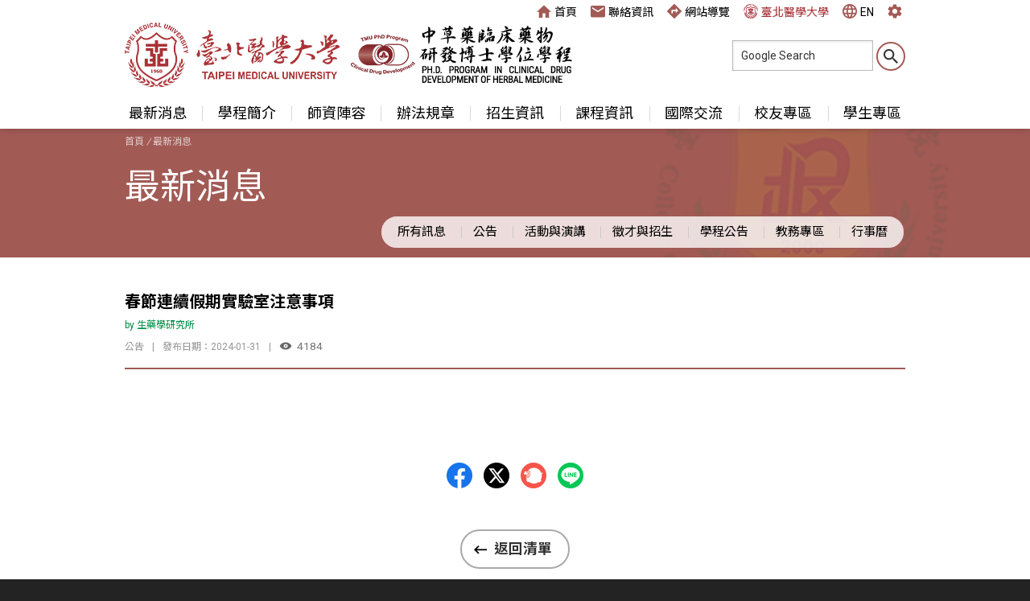

--- FILE ---
content_type: text/html; charset=UTF-8
request_url: http://cddbh.tmu.edu.tw/news/content.php?type=0&sid=2266&pageNo=1&continue=
body_size: 18511
content:

<!doctype html>
<html lang="zh-Hant">
	<head>
		        <!-- Global site tag (gtag.js) - Google Analytics - 中草藥臨床藥物研發博士學位學程 -->
        <script async src="https://www.googletagmanager.com/gtag/js?id=UA-163311941-5"></script>
        <script>
            window.dataLayer = window.dataLayer || [];
            function gtag(){dataLayer.push(arguments);}
            gtag('js', new Date());

            gtag('config', 'UA-163311941-5');
        </script>

        <meta charset="utf-8">
        <meta name="format-detection" content="telephone=no">
        <meta name="viewport" content="width=device-width,initial-scale=1.0">
        <meta http-equiv="X-UA-Compatible" content="IE=edge,chrome=1">
        <title>春節連續假期實驗室注意事項 | 臺北醫學大學 中草藥臨床藥物研發博士學位學程</title>
        <meta name="Keywords" itemprop="keywords" content="臺北醫學大學,藥學院,藥學系,生藥學研究所,生藥學,臨床基因體學暨蛋白質體學,基因體學,蛋白質體學,中草藥臨床藥物研發,藥物研發,新藥研發,生技醫療,生技製藥,藥學,北醫藥學院,台北醫學大學">
        <meta name="Description" itemprop="description" content="臺北醫學大學 藥學院，臺北醫學院藥學系自1960成立迄今，已有48年。2000年原臺北醫學院升格為台北醫學大學，藥學系則升格為藥學院，與醫學院、口腔醫學院、護理學院、及公共衛生暨營養學院成為本校之五大學院。">
        <meta name="theme-color" content="#A25A55">

        <link rel="icon" type="image/x-icon" href="http://pharm.tmu.edu.tw/images/favicons/favicon-cddbh.ico">
        <link rel="icon" type="image/png" href="http://pharm.tmu.edu.tw/images/favicons/favicon-cddbh.png">
        <link rel="apple-touch-icon" href="http://pharm.tmu.edu.tw/images/favicons/touch-icon-cddbh.png">

        <!-- X(Twitter) & Open Graph data -->
        <meta name="twitter:card" content="summary" />
        <meta property="og:title" itemprop="name" content="春節連續假期實驗室注意事項 | 臺北醫學大學 中草藥臨床藥物研發博士學位學程" />
        <meta property="og:description" itemprop="description" content="臺北醫學大學 藥學院，臺北醫學院藥學系自1960成立迄今，已有48年。2000年原臺北醫學院升格為台北醫學大學，藥學系則升格為藥學院，與醫學院、口腔醫學院、護理學院、及公共衛生暨營養學院成為本校之五大學院。" />
        <meta property="og:image" itemprop="image" content="http://pharm.tmu.edu.tw/images/icon-for-facebook-cddbh.png" />
        <meta property="og:site_name" content="臺北醫學大學 中草藥臨床藥物研發博士學位學程" />
        <meta property="og:type" content="article" />
        <!-- X(Twitter) & Open Graph data(end) -->

        <!--[if lt IE 9]>
        <script src="http://pharm.tmu.edu.tw/js/html5shiv.min.js"></script>
        <script src="http://pharm.tmu.edu.tw/js/respond.min.js"></script>
        <script src="http://pharm.tmu.edu.tw/js/css3-mediaqueries.min.js"></script>
        <![endif]-->
        <script src="http://pharm.tmu.edu.tw/js/jquery.min.js"></script>
        <script src="http://pharm.tmu.edu.tw/js/jquery.custom-scrollbar.js"></script>
        <link rel="stylesheet" href="http://pharm.tmu.edu.tw/css/normalize.min.css">
        <link rel="stylesheet" href="https://fonts.googleapis.com/css2?family=Noto+Sans+TC:wght@400;700&family=Roboto:wght@400;700&display=swap">
        <link rel="stylesheet" href="http://pharm.tmu.edu.tw/css/animate.min.css">
        <link rel="stylesheet" href="http://pharm.tmu.edu.tw/css/aos.css">
        <link rel="stylesheet" href="http://pharm.tmu.edu.tw/css/jquery.custom-scrollbar.css">
        <link rel="stylesheet" href="http://pharm.tmu.edu.tw/css/common.css?v=20250122">
        <style>
            /* border-color */
            #headerContainer header.active,
            input[type=submit], input[type=button], input[type=reset], a.btn, .field-file,
            input[type=submit]:hover, input[type=button]:hover, input[type=reset]:hover, a.btn:hover, .field-file:hover, input[type=submit]:focus, input[type=button]:focus, input[type=reset]:focus, a.btn:focus, .field-file:focus,
            #subMenu,
            .articleTitle
            {
                border-color:#A25A55;
            }
            /* background-color */
            #topLinks .icon,
            #googleSearch input[type=submit]:hover,
            #menu .sub li a:focus,
            #menu .sub li a:hover,
            #pageHeader,
            .scrollable.scrollSkin .scroll-bar:hover .thumb,
            input[type=submit]:hover, input[type=button]:hover, input[type=reset]:hover, a.btn:hover, .field-file:hover, input[type=submit]:focus, input[type=button]:focus, input[type=reset]:focus, a.btn:focus, .field-file:focus
            {
                background-color:#A25A55;
            }
            /* color */
            #topLinks a:hover,
            #menu > li:hover > a,
            #menu > li > a.active,
            #subMenu ul li a:hover,
            .partTitle
            {
                color:#A25A55;
            }
        </style>
		<link rel="stylesheet" href="http://pharm.tmu.edu.tw/css/news.css?v=20201019">
		<style>
			/* border-color */
			.newsHeader{
				border-color:#A25A55;
			}
			/* color */
			.newsHeader .eventDate{
				color:#A25A55;
			}
		</style>
	</head>
	<body>
		    <div id="headerContainer">	
        <header class="wrapper">
            <div id="headingLink">
                <h2 id="heading">
                    <a target="_blank" href="http://www.tmu.edu.tw/" title="臺北醫學大學">
                        <span class="logoTMU animated fadeInDown">臺北醫學大學</span>
                    </a>
                    <a href="/" title="中草藥臨床藥物研發博士學位學程">
                        <span class="logoPHARM departmentLogo5 animated fadeInDown">中草藥臨床藥物研發博士學位學程</span>
                    </a>
                </h2>
            </div>
            <div id="topLinks">
                <a href="/" title="臺北醫學大學 中草藥臨床藥物研發博士學位學程首頁"><i class="icon iHome"></i>首頁</a>
                <a href="/contact/"><i class="icon iContact"></i>聯絡資訊</a>
                <a href="/sitemap/"><i class="icon iSitemap"></i>網站導覽</a>
                <a target="_blank" class="TMUcolor" href="http://www.tmu.edu.tw"><i class="icon iTMU"></i>臺北醫學大學</a>
                                <a rel="nofollow" href="/language_switch.php?lang=EN"><i class="icon iLang"></i>EN</a>
                <a rel="nofollow" href="http://pharm.tmu.edu.tw/manage/"><i class="icon iAdmin"></i></a>
            </div><!--/#topLinks-->
            <div id="googleSearch">
                <form method="get" action="http://www.google.com/custom">
                    <input type="text" onfocus="this.value='';this.searchClickFlag=true;" onblur="if(this.value==''){this.value='Google Search';this.searchClickFlag=false;}" value="Google Search" id="q" name="q"/>
                    <input type="submit" name="sa" id="sa" value="." />
                    <input type="hidden" name="client" value="pub-&amp" /> 
                    <input type="hidden" name="ie" id="ie" value="utf-8" />
                    <input type="hidden" name="oe" id="oe" value="utf-8" />
                    <input type="hidden" name="cof" id="cof" value="AH:center;AWFID:03de271f1940eea3;" />
                    <input type="hidden" name="domains" id="domains" value="cddbh.tmu.edu.tw" /><br />
                    <input type="radio" name="sitesearch" id="sitesearch1" value="cddbh.tmu.edu.tw" checked="checked" /><label for="sitesearch1">本站</label>
                    <input type="radio" name="sitesearch" id="sitesearch2" value="" /> <label for="sitesearch2">站外</label>
                    <input type="hidden" name="PreviousPage" value="/cddbh/news/content.phpRewrite&type=0&sid=2266&pageNo=1&continue=" />
                </form>
            </div>
        </header><!--/.wrapper-->
        <a class="toggleMenu" href="javascript:void(0);"><i id="icon-menu"><span></span><span></span><span></span></i></a>
        <nav id="menuContainer">
            <div class="wrapper">
                <ul id="spMenu" class="clearfix">
                    <li><a href="/contact/">聯絡我們</a></li>
                    <li><a href="/sitemap/">網站導覽</a></li>
                    <li><a class="iTMU" target="_blank" href="http://www.tmu.edu.tw">臺北醫學大學</a></li>
                    <li><a href="/language_switch.php?lang=EN">EN</a></li>
                </ul><!--/.spMenu-->
                <ul id="menu"  >
                    <li><a href="javascript:void(0);">最新消息</a>
                        <ul class="sub">
                            <li><a href="/news/index.php">所有訊息</a></li>
                                                    <li><a href="/news/index.php?type=1">公告</a></li>
                                                    <li><a href="/news/index.php?type=7">活動與演講</a></li>
                                                    <li><a href="/news/index.php?type=5">徵才與招生</a></li>
                                                    <li><a href="/news/index.php?type=8">學程公告</a></li>
                                                    <li><a href="/news/index.php?type=13">教務專區</a></li>
                                                    <li><a href="/news/calendar.php">行事曆</a></li>
                        </ul>
                    </li>
                    <li><a href="javascript:void(0);">
                        學程簡介                        </a>
                        <ul class="sub">
                                                    <li><a href="/about/index.php?type=10">簡介</a></li>
                                                    <li><a href="/about/index.php?type=21">特色</a></li>
                                                    <li><a href="/about/index.php?type=30">研究成果</a></li>
                                                    <li><a href="/about/index.php?type=22">願景與使命</a></li>
                                                    <li><a href="/about/index.php?type=23">未來期許</a></li>
                                                    <li><a href="/about/index.php?type=24">設備空間</a></li>
                                                    <li><a href="/about/index.php?type=33">外國學生社團</a></li>
                                                </ul>
                    </li>
                    <li class="menuTeam"><a href="javascript:void(0);">師資陣容</a>
                        <ul class="sub">
                                                    <li class="subItem1"><a href="/team/index.php?type=1&srhDepartment=5">校內師資</a></li>
                                                    <li class="subItem4"><a href="/team/index.php?type=4&srhDepartment=5">講座教授</a></li>
                                                    <li class="subItem2"><a href="/team/index.php?type=2&srhDepartment=5">行政人員</a></li>
                                                </ul>
                    </li>
                    <li><a href="/regulation/">辦法規章</a></li>
                    <li><a href="javascript:void(0);">招生資訊</a>
                        <ul class="sub">
                                                    <li><a href="/admission/index.php?type=3">博士班</a></li>
                                                    <li><a href="/admission/index.php?type=15">雙聯博士學程</a></li>
                                                </ul>
                    </li>
                    <li><a href="javascript:void(0);">課程資訊</a>
                        <ul class="sub">
                                                    <li><a href="/course/index.php?type=1">核心能力</a></li>
                                                    <li><a href="/course/index.php?type=2">修業規定</a></li>
                                                    <li><a href="/course/index.php?type=3">必選修科目表</a></li>
                                                </ul>
                    </li>
                    <li><a href="javascript:void(0);">國際交流</a>
                        <ul class="sub">
                                                    <li><a href="/exchange/index.php?type=4">學術研討會</a></li>
                                                </ul>
                    </li>
                    <li><a href="javascript:void(0);">校友專區</a>
                        <ul class="sub">
                                                    <li><a href="/alumni/index.php?type=1">校友訊息</a></li>
                                                </ul>
                    </li>
                    <li><a href="javascript:void(0);">學生專區</a>
                        <ul class="sub">
                                                    <li><a href="/activity/index.php?type=4">活動</a></li>
                                                </ul>
                    </li>
                </ul><!--/#menu-->
            </div><!--/.wrapper-->
        </nav><!--/#menuContainer-->
    </div><!--/#headerContainer-->
		<div id="pageHeader">
			<div class="wrapper">
				<div class="crumbs">
					<a href="/">首頁</a><em> / </em>最新消息				</div>
				<h1 class="pageTitle"><div class="animated fadeInDown">最新消息</div></h1>
				                <div id="subMenu" class="animated fadeInUp">
                    <div class="scrollSkin">
                        <ul class="clearfix">
                        <li><a href="/news/index.php">所有訊息</a></li>
                                            <li><a href="/news/index.php?type=1">公告</a></li>
                                            <li><a href="/news/index.php?type=7">活動與演講</a></li>
                                            <li><a href="/news/index.php?type=5">徵才與招生</a></li>
                                            <li><a href="/news/index.php?type=8">學程公告</a></li>
                                            <li><a href="/news/index.php?type=13">教務專區</a></li>
                                            <li><a href="/news/calendar.php">行事曆</a></li>
                        </ul>
                    </div><!--/.scrollSkin-->
                </div><!--/#subMenu-->
			</div>
		</div><!--/#pageHeader-->
		<div id="contentContainer">
			<article class="wrapper">
				<div class="newsDetail">
					<div class="newsHeader">
											<h3 class="newsTitle">春節連續假期實驗室注意事項</h3>
						<div class='postDepartment' style='color:#008E47'>by 生藥學研究所</div>						<span class="newsType">公告</span>
						<span class="separate">&ensp;|&ensp;</span>
						<time>發布日期：2024-01-31</time>
						<span class="separate">&ensp;|&ensp;</span>
						<span class="newsViews">4184</span>
					</div><!--/.newsHeader-->
					<div class="newsContent">
					<p><img alt="" src="http://pharm.tmu.edu.tw/upload/ckeditor/2024-02-02-093439.png" style="width: 800px; height: 1131px;" /></p>
					</div>
											
					<div id="socialShare" data-aos="fade-up">
						<a class="fb" href="javascript:void(window.open('http://www.facebook.com/share.php?u='.concat(encodeURIComponent(location.href)),'Facebook Share','width=640, height=480, scrollbars=yes' ));">Facebbok</a>
						<a class="gl" href="javascript: void(window.open('https://plus.google.com/share?url='.concat(encodeURIComponent(location.href)), '', 'menubar=no,toolbar=no,resizable=yes,scrollbars=yes,height=600,width=600'));">google plus</a>
						<a class="twitter" href="javascript:void(window.open('http://twitter.com/home/?status='.concat(encodeURIComponent(document.title)) .concat(' ') .concat(encodeURIComponent(location.href)),'twitter Share','width=640, height=480, scrollbars=yes' ));">Twitter</a>
						<a class="plurk" href="javascript:void(window.open('http://www.plurk.com/?qualifier=shares&status=' .concat(encodeURIComponent(location.href)) .concat(' ') .concat('&#40;') .concat(encodeURIComponent(document.title)) .concat('&#41;'),'Plurk','width=640, height=480, scrollbars=yes' ));">Plurk</a>
						<a class="line" href="javascript: void(window.open(&apos;https://lineit.line.me/share/ui?url=&apos; .concat(encodeURIComponent(location.href)) ));" title="分享給 LINE 好友">LINE</a>
					</div><!--/#socialShare-->
				</div><!--/.newsDetail-->
				<div class="buttons">
					<a href="javascript:location.href='index.php?type=0&pageNo=1&continue='" class="btn btnSecondary btnBack">返回清單</a>
				</div>
			</article>
		</div><!--/#contentContainer-->
				<footer class="wrapper clearfix">
			<div class="contactInfo">
				<span><i class="icon iTel"></i>
					電話：02-2736-1661 ext.6103&emsp;&emsp;
				</span>
				<span><i class="icon iFax"></i>
					&emsp;&emsp;
				</span>
				<span><i class="icon iAddress"></i>110 台北市信義區吳興街250號</span>
			</div>
			<div class="copyright">&copy;2026 臺北醫學大學 中草藥臨床藥物研發博士學位學程. All Rights Reserved.</div>
			<span class="visitors">瀏覽人數：906768</span>
			<span class="lastUpdate">最後更新日期：2025-12-30</span>
			<div class="recommend">建議使用Google Chrome、Firefox或Edge瀏覽器，螢幕解析度設定1024*768以上，以利獲取最佳瀏覽效果.</div>
			<a class="huaweb" target="_blank" href="http://www.huaweb.com.tw" title="華崴醫資設計">Designed by Huaweb</a>
		</footer><!--/footer-->
		<script src="http://pharm.tmu.edu.tw/js/aos.js?v=20180815"></script>
		<script src="http://pharm.tmu.edu.tw/js/common.js?v=20200410"></script>
		<script>
			$(document).ready(function(){
				if ($(".newsContent table").length > 0){
					$(".newsContent table").wrap("<div class='tableWrap'></div>");
				}
			});
		</script>
	</body>
</html>


--- FILE ---
content_type: text/css
request_url: http://pharm.tmu.edu.tw/css/jquery.custom-scrollbar.css
body_size: 1465
content:
.scrollable {
  position: relative;
}

.scrollable:focus {
  outline: 0;
}

.scrollable .viewport {
  position: relative;
  min-height: 32px !important;
  overflow: hidden;
}

.scrollable .viewport .overview {
  position: absolute;
}

.scrollable .scroll-bar {
  display: none;
}

.scrollable .scroll-bar.vertical {
  position: absolute;
  right: 0;
  height: 100%;
}

.scrollable .scroll-bar.horizontal {
  position: relative;
  width: 100%;
}

.scrollable .scroll-bar .thumb {
  position: absolute;
}

.scrollable .scroll-bar.vertical .thumb {
  width: 100%;
  min-height: 10px;
}

.scrollable .scroll-bar.horizontal .thumb {
  height: 100%;
  min-width: 10px;
  left: 0;
}

.not-selectable {
  -webkit-touch-callout: none;
  -webkit-user-select: none;
  -khtml-user-select: none;
  -moz-user-select: none;
  -ms-user-select: none;
  user-select: none;
}

/*--- scroll Skin ---*/
.scrollable.scrollSkin{
	padding-left:10px; padding-right:10px; padding-bottom:8px;
}
	.scrollable.scrollSkin .scroll-bar.vertical{
		width:6px;
		background-color:rgba(0,0,0,.1);
	}
	.scrollable.scrollSkin .scroll-bar.horizontal{
		height:5px;
		background-color:rgba(0,0,0,.1);
	}
	.scrollable.scrollSkin .scroll-bar .thumb{
		background-color:#111;
		opacity:0.3;
		box-shadow:0 1px 3px rgba(0,0,0,.2);
		border-radius:30px;
		-moz-border-radius:30px;
		-webkit-border-radius:30px;
	}
	.scrollable.scrollSkin .scroll-bar:hover .thumb{
	  opacity:1;
	  background-color:#f7ae00;
	}

--- FILE ---
content_type: text/css
request_url: http://pharm.tmu.edu.tw/css/news.css?v=20201019
body_size: 11358
content:
@charset "UTF-8";
/*===========================================
News
===========================================*/


/*-------------------------------------------
list
-------------------------------------------*/
.newsList{
    list-style:none; margin:0; padding:0;
}
    .newsList li{
        position:relative;
        padding:15px 100px 15px 10px;
        border-bottom:1px solid #eee;
    }
    .newsList li:nth-child(even){
        background-color:#f7f7f7;
    }
        .newsList .eventDate{
            color:brown;
            line-height:1.2; font-weight:700;
            margin-bottom:5px;
        }
        .newsTitle{
            font-size:1.125rem;
        }
        .newsList a{
            position:relative;
            color:#000;
            transition:.2s;
        }
        .newsList a:hover{
            color:#007edf;
        }
        .newsList .sticky a:before{
            content:"*";
            display:inline-block;
            color:FireBrick;
            position:absolute; top:0; left:-8px;
        }
        .newsList .postDepartment{
            font-size:12px;
            margin:5px 0;
        }
        .newsList .separate,
        .newsList .newsType,
        .newsList time{
            font-size:12px; line-height:1.2;
            color:#999;
        }
        .newsList .separate{
            margin:0 3px;
        }
        .newsList .view{
            position:absolute; right:15px; top:10px;
            background:url(../images/icon_view@2x.png?v=201812313) no-repeat 0 50%;
            background-size:16px 16px;
            padding-left:22px;
            font-size:85%;
            color:#777;
        }
/*-------------------------------------------
admission
-------------------------------------------*/
.newsList.admissionList li{
    
}
    .newsList.admissionList .newsType{
        left:110px;
    }
/*-------------------------------------------
course
-------------------------------------------*/
.newsList.courseList li{
    padding:15px;
}
    .newsList.courseList time,
    .newsList.courseList .newsType{
        display:none;
    }
/*-------------------------------------------
alumni
-------------------------------------------*/
.newsList.alumniList li{
    /*padding-left:150px;*/ padding-right:15px;
}
    .newsList.alumniList .newsType{
        left:15px;
    }
.fundraising .newsList{
    display:flex;
    flex-wrap:wrap;
    --fundraising-padding:15px;
    --fundraising-width:33.3333%;
    margin:15px calc(0px - var(--fundraising-padding)) 0;
}
    .fundraising .newsList li{
        background-color:transparent;
        border:none;
        width:var(--fundraising-width);
        padding:0 var(--fundraising-padding) 20px !important;
        word-break:break-all;
    }
        .fundraising .newsCover{
            margin:0 0 5px;
            position:relative;
            aspect-ratio:12 / 9;
            background-color:#f4f4f4;
        }
            .fundraising .newsCover a img{
                display:block;
                margin:0 auto;
                width:100%;
                height:100% !important;
                object-fit:contain;
            }
        .fundraising .newsType{
            display:none;
        }
        .fundraising .newsTitle{
            font-weight:700;
        }
        .fundraising .newsOverview{
            margin-top:5px;
            color:#777;
            font-size:.875rem;
            overflow:hidden;
            text-overflow:ellipsis;
            display:-webkit-box;
            -webkit-line-clamp:3;
            -webkit-box-orient:vertical;
        }
        .fundraising .newsUpdate{
            color:#999;
            font-size:.875rem;
        }
        .fundraising .newsList li::after{
            content:"";
            display:block;
            border-bottom:1px solid #ddd;
            position:absolute; bottom:0;
            left:var(--fundraising-padding); right:var(--fundraising-padding);
        }
@media screen and (max-width:992px){
    .fundraising .newsList{
        --fundraising-padding:10px;
    }
}
@media screen and (max-width:768px){
    .fundraising .newsList{
        --fundraising-width:50%;
    }
}
@media screen and (max-width:576px){
    .fundraising .newsList{
        --fundraising-width:100%;
        --fundraising-padding:0px;
    }
}

/*-------------------------------------------
Detail
-------------------------------------------*/
.newsHeader{
    position:relative;
    padding-bottom:15px;
    border-bottom:2px solid #f7ae00;
}
    .newsHeader .newsTitle{
        margin:0;
        color:#000;
        font-size:125%;
    }
    .newsHeader .postDepartment{
        font-size:12px;
        margin:5px 0;
    }
    .newsHeader .separate,
    .newsHeader .newsType,
    .newsHeader time{
        font-size:12px; line-height:1.2;
        color:#999;
    }
    .newsHeader .newsViews{
        display:inline-block;
        background:url(../images/icon_view@2x.png?v=201812313) no-repeat 0 50%;
        background-size:16px 16px;
        padding-left:22px;
        font-size:85%;
        color:#777;
    }
    /*-------------------------
    course
    -------------------------*/
    .courseHeader time,
    .courseHeader .newsViews{
        display:none;
    }
/*--- cover ---*/
.fundraising .newsDetail .newsCover{
    margin-bottom:15px;
}
    .fundraising .newsDetail .newsCover img{
        display:block;
        margin:0 auto;
        width:100%;
        height:100% !important;
        object-fit:contain;
    }
.newsCover{
    margin:15px auto -15px;
    text-align:center;
}
    .newsCover img{
        display:block;
        width:100%;
    }
.newsContent{
    padding:20px 0 30px;
    word-wrap:break-word;
}
    .newsContent a{
        word-break:break-all;
    }
/*--- img ---*/
    .newsContent img{
        max-width:100%;
        height:auto !important;
        margin:10px 0;
        box-shadow:none;
    }
/*--- table ---*/
    .newsContent .tableWrap{
        position:relative;
        overflow-x:auto;
        overflow-y:hidden;
    }
        .newsContent .tableWrap:after{
            content:"";
            display:table;
            clear:both;
        }
        .newsContent table{
            border-collapse:collapse;
            max-width:100% !important;
            border-spacing:0;
            border:2px solid #666;
        }
            .newsContent table th,
            .newsContent table td{
                padding:5px;
                border:1px solid #ccc;
            }
/*--- fliphtml5 ---*/
    .slideWrap{
        padding:0;
        aspect-ratio:10 / 9;
    }
    [class*="fh5---banner---container"]{
        display:none;
    }
/*--- url ---*/
.url{
    position:relative;
    background-color:#f5f5f5;
    padding:15px 10px 15px 75px;
    margin-top:2px;
    line-height:18px;
    word-break:break-all;
    font-size:13px; 
}
    .url span{
        font-size:13px; 
        position:absolute; left:10px; top:15px;
    }
/*--- attachment ---*/
.attachment{
    position:relative;
    background-color:#f5f5f5;
    padding:10px 10px 10px 75px;
    margin-top:2px;
    min-height:48px;
}
    .attachment span{
        font-size:13px; 
        position:absolute; left:10px; top:15px;
    }
    .attachment ul{
        list-style:none;
        margin:0;
        padding:0;
    }
        .attachment ul li{
            /* float:none; */
        }
            .attachment a{
                display:inline-block;
                background-image:url(../images/icon_file.png?v=20181220);
                background-color:#fff;
                background-repeat:no-repeat;
                background-position:15px 50%;
                background-size:16px 16px;
                padding:9px 15px 9px 38px;
                margin:0 5px 5px 0;
                border-radius:30px;
                border:1px solid #ccc;
                color:#111;
                font-size:13px; line-height:18px;
                transition:.2s;
            }
            .attachment a:hover{
                border-color:#007edf;
            }
            .attachment a[href *='.pdf']{background-image:url(../images/icon_pdf@2x.png?v=20181220);}
            .attachment a[href *='.doc'], .attachment a[href *='.docx']{background-image:url(../images/icon_word@2x.png?v=20181220);}
            .attachment a[href *='.xls'], .attachment a[href *='.xlsx']{background-image:url(../images/icon_excel@2x.png?v=20181220);}
            .attachment a[href *='.ppt'], .attachment a[href *='.pptx']{background-image:url(../images/icon_powerpoint@2x.png?v=20181220);}
            .attachment a[href *='.jpg'], .attachment a[href *='.JPG'], 
            .attachment a[href *='.png'], .attachment a[href *='.PNG']{background-image:url(../images/icon_img@2x.png?v=20181220);}
            .attachment a[href *='.rar']{background-image:url(../images/icon_rar@2x.png?v=20181220);}
            .attachment a[href *='.zip']{background-image:url(../images/icon_zip@2x.png?v=20181220);}

/*===========================================
RWD
===========================================*/
@media screen and (max-width:667px){/* i6,i7,i8 Landscape */
    /*-------------------------------------------
    list
    -------------------------------------------*/
    .newsList li{
        position:relative;
        padding:15px 15px;
    }
        .newsList .newsTitle{
            margin-top:3px;
        }
        .newsList .newsType,
        .newsList time{
            position:static;
            margin-left:0;
        }
    /*-------------------------------------------
    alumni
    -------------------------------------------*/
    .newsList.alumniList li{
        padding:15px;
    }
}
@media screen and (max-width:440px){/* i16 Pro Max */
    /*-------------------------------------------
    list
    -------------------------------------------*/
    .newsList .view{
        top:auto; bottom:15px;
    }
    /*-------------------------------------------
    Detail
    -------------------------------------------*/
    .newsContent .tableWrap{
        margin:10px 0;
        width:100%;
    }
        .newsContent .tableWrap:before,
        .newsContent .tableWrap:after{
            content:"*若表格太寬，可左右滑動觀看";
            font-size:12px;
            color:brown;
        }
            .newsContent table{
                max-width:1000px !important;
            }
                .newsContent table th,
                .newsContent table td{
                    min-width:auto;
                    max-width:200px;
                }
    /*--- fliphtml5 ---*/
        .slideWrap{
            margin:0 -15px 15px;
            padding:0;
            aspect-ratio:10 / 16;
        }
        [class*="fh5---banner---container"]{
            /* display:none; */
        }
    /*--- attachment ---*/
    .attachment{
        padding:10px;
    }
        .attachment span{
            position:static;
            display:block;
            margin-bottom:8px;
        }
}